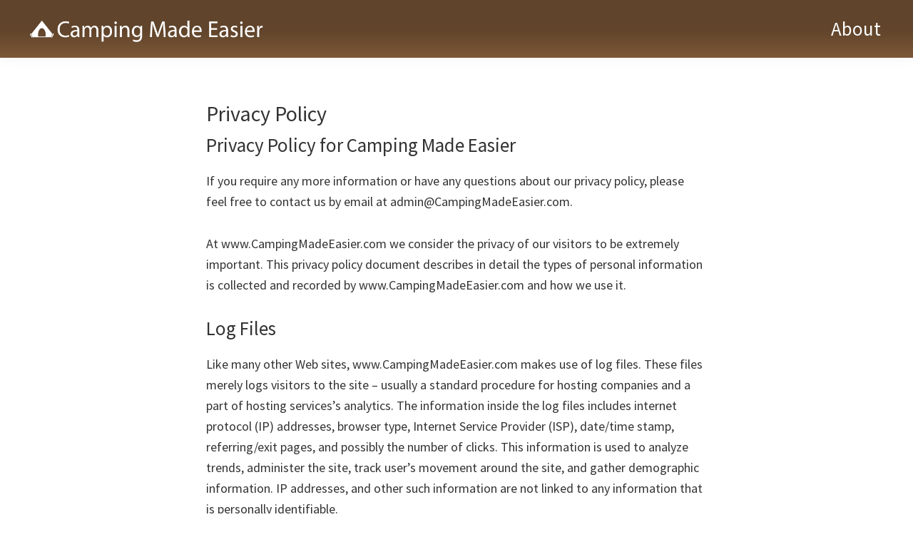

--- FILE ---
content_type: text/html; charset=UTF-8
request_url: https://www.campingmadeeasier.com/privacy-policy/
body_size: 5053
content:
<!DOCTYPE html>
<html lang="en-US">
<head >
<meta charset="UTF-8" />
<meta name="viewport" content="width=device-width, initial-scale=1" />
<title>Privacy Policy | Camping Made Easier</title>

<!-- All in One SEO Pack 2.9.1 by Michael Torbert of Semper Fi Web Design[140,161] -->
<link rel="canonical" href="https://www.campingmadeeasier.com/privacy-policy/" />
<!-- /all in one seo pack -->
<link rel='dns-prefetch' href='//fonts.googleapis.com' />
<link rel='dns-prefetch' href='//s.w.org' />
<link rel="alternate" type="application/rss+xml" title="Camping Made Easier &raquo; Feed" href="https://www.campingmadeeasier.com/feed/" />
<link rel="alternate" type="application/rss+xml" title="Camping Made Easier &raquo; Comments Feed" href="https://www.campingmadeeasier.com/comments/feed/" />
		<script type="text/javascript">
			window._wpemojiSettings = {"baseUrl":"https:\/\/s.w.org\/images\/core\/emoji\/11\/72x72\/","ext":".png","svgUrl":"https:\/\/s.w.org\/images\/core\/emoji\/11\/svg\/","svgExt":".svg","source":{"concatemoji":"https:\/\/www.campingmadeeasier.com\/wp-includes\/js\/wp-emoji-release.min.js?ver=4.9.26"}};
			!function(e,a,t){var n,r,o,i=a.createElement("canvas"),p=i.getContext&&i.getContext("2d");function s(e,t){var a=String.fromCharCode;p.clearRect(0,0,i.width,i.height),p.fillText(a.apply(this,e),0,0);e=i.toDataURL();return p.clearRect(0,0,i.width,i.height),p.fillText(a.apply(this,t),0,0),e===i.toDataURL()}function c(e){var t=a.createElement("script");t.src=e,t.defer=t.type="text/javascript",a.getElementsByTagName("head")[0].appendChild(t)}for(o=Array("flag","emoji"),t.supports={everything:!0,everythingExceptFlag:!0},r=0;r<o.length;r++)t.supports[o[r]]=function(e){if(!p||!p.fillText)return!1;switch(p.textBaseline="top",p.font="600 32px Arial",e){case"flag":return s([55356,56826,55356,56819],[55356,56826,8203,55356,56819])?!1:!s([55356,57332,56128,56423,56128,56418,56128,56421,56128,56430,56128,56423,56128,56447],[55356,57332,8203,56128,56423,8203,56128,56418,8203,56128,56421,8203,56128,56430,8203,56128,56423,8203,56128,56447]);case"emoji":return!s([55358,56760,9792,65039],[55358,56760,8203,9792,65039])}return!1}(o[r]),t.supports.everything=t.supports.everything&&t.supports[o[r]],"flag"!==o[r]&&(t.supports.everythingExceptFlag=t.supports.everythingExceptFlag&&t.supports[o[r]]);t.supports.everythingExceptFlag=t.supports.everythingExceptFlag&&!t.supports.flag,t.DOMReady=!1,t.readyCallback=function(){t.DOMReady=!0},t.supports.everything||(n=function(){t.readyCallback()},a.addEventListener?(a.addEventListener("DOMContentLoaded",n,!1),e.addEventListener("load",n,!1)):(e.attachEvent("onload",n),a.attachEvent("onreadystatechange",function(){"complete"===a.readyState&&t.readyCallback()})),(n=t.source||{}).concatemoji?c(n.concatemoji):n.wpemoji&&n.twemoji&&(c(n.twemoji),c(n.wpemoji)))}(window,document,window._wpemojiSettings);
		</script>
		<style type="text/css">
img.wp-smiley,
img.emoji {
	display: inline !important;
	border: none !important;
	box-shadow: none !important;
	height: 1em !important;
	width: 1em !important;
	margin: 0 .07em !important;
	vertical-align: -0.1em !important;
	background: none !important;
	padding: 0 !important;
}
</style>
<link rel='stylesheet' id='rust-css'  href='https://www.campingmadeeasier.com/wp-content/themes/rust/style.css?ver=2.6.0' type='text/css' media='all' />
<style id='rust-inline-css' type='text/css'>

		.wp-custom-logo .title-area {
			padding-top: 14.583333333333px;
		}
		
</style>
<link rel='stylesheet' id='genesis-sample-fonts-css'  href='//fonts.googleapis.com/css?family=Source+Sans+Pro%3A400%2C400i%2C600%2C700&#038;ver=2.6.0' type='text/css' media='all' />
<script type='text/javascript' src='https://www.campingmadeeasier.com/wp-includes/js/jquery/jquery.js?ver=1.12.4'></script>
<script type='text/javascript' src='https://www.campingmadeeasier.com/wp-includes/js/jquery/jquery-migrate.min.js?ver=1.4.1'></script>
<!--[if lt IE 9]>
<script type='text/javascript' src='https://www.campingmadeeasier.com/wp-content/themes/genesis/lib/js/html5shiv.min.js?ver=3.7.3'></script>
<![endif]-->
<link rel='https://api.w.org/' href='https://www.campingmadeeasier.com/wp-json/' />
<link rel="EditURI" type="application/rsd+xml" title="RSD" href="https://www.campingmadeeasier.com/xmlrpc.php?rsd" />
<link rel="wlwmanifest" type="application/wlwmanifest+xml" href="https://www.campingmadeeasier.com/wp-includes/wlwmanifest.xml" /> 
<meta name="generator" content="WordPress 4.9.26" />
<link rel='shortlink' href='https://www.campingmadeeasier.com/?p=14' />
<link rel="alternate" type="application/json+oembed" href="https://www.campingmadeeasier.com/wp-json/oembed/1.0/embed?url=https%3A%2F%2Fwww.campingmadeeasier.com%2Fprivacy-policy%2F" />
<link rel="alternate" type="text/xml+oembed" href="https://www.campingmadeeasier.com/wp-json/oembed/1.0/embed?url=https%3A%2F%2Fwww.campingmadeeasier.com%2Fprivacy-policy%2F&#038;format=xml" />
<link rel="icon" href="https://www.campingmadeeasier.com/wp-content/themes/rust/images/favicon.ico" />
</head>
<body class="page-template-default page page-id-14 wp-custom-logo header-full-width full-width-content" itemscope itemtype="https://schema.org/WebPage"><div class="site-container"><ul class="genesis-skip-link"><li><a href="#genesis-nav-primary" class="screen-reader-shortcut"> Skip to primary navigation</a></li><li><a href="#genesis-content" class="screen-reader-shortcut"> Skip to content</a></li></ul><header class="site-header" itemscope itemtype="https://schema.org/WPHeader"><div class="wrap"><div class="title-area"><a href="https://www.campingmadeeasier.com/" class="custom-logo-link" rel="home" itemprop="url"><img width="600" height="70" src="https://www.campingmadeeasier.com/wp-content/uploads/2018/11/camping-made-easier-logo.png" class="custom-logo" alt="Camping Made Easier" itemprop="logo" srcset="https://www.campingmadeeasier.com/wp-content/uploads/2018/11/camping-made-easier-logo.png 600w, https://www.campingmadeeasier.com/wp-content/uploads/2018/11/camping-made-easier-logo-300x35.png 300w" sizes="(max-width: 600px) 100vw, 600px" /></a><p class="site-title" itemprop="headline"><a href="https://www.campingmadeeasier.com/">Camping Made Easier</a></p></div><nav class="nav-primary" aria-label="Main" itemscope itemtype="https://schema.org/SiteNavigationElement" id="genesis-nav-primary"><div class="wrap"><ul id="menu-header_menu" class="menu genesis-nav-menu menu-primary js-superfish"><li id="menu-item-13" class="menu-item menu-item-type-custom menu-item-object-custom menu-item-13"><a href="https://www.campingmadeeasier.com/about" itemprop="url"><span itemprop="name">About</span></a></li>
</ul></div></nav></div></header><div class="site-inner"><div class="content-sidebar-wrap"><main class="content" id="genesis-content"><article class="post-14 page type-page status-publish entry" itemscope itemtype="https://schema.org/CreativeWork"><header class="entry-header"><h1 class="entry-title" itemprop="headline">Privacy Policy</h1>
</header><div class="entry-content" itemprop="text"><h2>Privacy Policy for Camping Made Easier</h2>
<p>If you require any more information or have any questions about our privacy policy, please feel free to contact us by email at admin@CampingMadeEasier.com.</p>
<p>At www.CampingMadeEasier.com we consider the privacy of our visitors to be extremely important. This privacy policy document describes in detail the types of personal information is collected and recorded by www.CampingMadeEasier.com and how we use it.</p>
<h2>Log Files</h2>
<p>Like many other Web sites, www.CampingMadeEasier.com makes use of log files. These files merely logs visitors to the site &#8211; usually a standard procedure for hosting companies and a part of hosting services&#8217;s analytics. The information inside the log files includes internet protocol (IP) addresses, browser type, Internet Service Provider (ISP), date/time stamp, referring/exit pages, and possibly the number of clicks. This information is used to analyze trends, administer the site, track user&#8217;s movement around the site, and gather demographic information. IP addresses, and other such information are not linked to any information that is personally identifiable.</p>
<h2>Cookies and Web Beacons</h2>
<p>www.CampingMadeEasier.com uses cookies to store information about visitors&#8217; preferences, to record user-specific information on which pages the site visitor accesses or visits, and to personalize or customize our web page content based upon visitors&#8217; browser type or other information that the visitor sends via their browser.</p>
<h2>DoubleClick DART Cookie</h2>
<p>→ Google, as a third party vendor, uses cookies to serve ads on www.CampingMadeEasier.com.<br />
→ Google&#8217;s use of the DART cookie enables it to serve ads to our site&#8217;s visitors based upon their visit to www.CampingMadeEasier.com and other sites on the Internet.<br />
→ Users may opt out of the use of the DART cookie by visiting the Google ad and content network privacy policy at the following URL &#8211; <a href="http://www.google.com/privacy_ads.html">http://www.google.com/privacy_ads.html</a></p>
<h2>Our Advertising Partners</h2>
<p>Some of our advertising partners may use cookies and web beacons on our site. Our advertising partners include &#8230;&#8230;.</p>
<h2>Amazon</h2>
<p>While each of these advertising partners has their own Privacy Policy for their site, an updated and hyperlinked resource is maintained here: Privacy Policies.</p>
<p>You may consult this listing to find the privacy policy for each of the advertising partners of www.CampingMadeEasier.com.</p>
<p>These third-party ad servers or ad networks use technology in their respective advertisements and links that appear on www.CampingMadeEasier.com and which are sent directly to your browser. They automatically receive your IP address when this occurs. Other technologies (such as cookies, JavaScript, or Web Beacons) may also be used by our site&#8217;s third-party ad networks to measure the effectiveness of their advertising campaigns and/or to personalize the advertising content that you see on the site.</p>
<p>www.CampingMadeEasier.com has no access to or control over these cookies that are used by third-party advertisers.</p>
<h2>Third Party Privacy Policies</h2>
<p>You should consult the respective privacy policies of these third-party ad servers for more detailed information on their practices as well as for instructions about how to opt-out of certain practices. www.CampingMadeEasier.com&#8217;s privacy policy does not apply to, and we cannot control the activities of, such other advertisers or web sites. You may find a comprehensive listing of these privacy policies and their links here: Privacy Policy Links.</p>
<p>If you wish to disable cookies, you may do so through your individual browser options. More detailed information about cookie management with specific web browsers can be found at the browsers&#8217; respective websites.</p>
<h2>Children&#8217;s Information</h2>
<p>We believe it is important to provide added protection for children online. We encourage parents and guardians to spend time online with their children to observe, participate in and/or monitor and guide their online activity. www.CampingMadeEasier.com does not knowingly collect any personally identifiable information from children under the age of 13. If a parent or guardian believes that www.CampingMadeEasier.com has in its database the personally-identifiable information of a child under the age of 13, please contact us immediately (using the contact in the first paragraph) and we will use our best efforts to promptly remove such information from our records.</p>
<h2>Online Privacy Policy Only</h2>
<p>This privacy policy applies only to our online activities and is valid for visitors to our website and regarding information shared and/or collected there. This policy does not apply to any information collected offline or via channels other than this website.</p>
<h2>Consent</h2>
<p>By using our website, you hereby consent to our privacy policy and agree to its terms.<br />
Privacy Policy Online Approved Site</p>
<h2>Update</h2>
<p>This Privacy Policy was last updated on: Sunday, November 18th, 2018.<br />
Should we update, amend or make any changes to our privacy policy, those changes will be posted here.</p>
</div></article></main></div></div><footer class="site-footer" itemscope itemtype="https://schema.org/WPFooter"><div class="wrap"><div class="grid grid--full site-footer-grid">
	<ul>
		<li class="grid__item g--one-quarter lap--one-quarter palm--one-whole">
			<span class="footer-grid-link"><a href="https://www.campingmadeeasier.com/privacy-policy">Privacy Policy</a></span>
		</li><!--
	 --><li class="grid__item g--one-quarter lap--one-quarter palm--one-whole">
			<span class="footer-grid-link"><a href="https://www.campingmadeeasier.com/affiliate-disclosure">Affiliate Disclosure</a></span>
		</li><!--
	 --><li class="grid__item g--one-half lap--one-half palm--one-whole">
			<span class="footer-grid-copyright">&copy; Copyright 2018 CampingMadeEasier.com</span>
		</li>
	</ul>
</div>
<div class="footer-logo">
	<img src="https://www.campingmadeeasier.com/images/camping-made-easier-logo.png" alt="Logo">
</div><p></p></div></footer></div><script type='text/javascript' src='https://www.campingmadeeasier.com/wp-includes/js/hoverIntent.min.js?ver=1.8.1'></script>
<script type='text/javascript' src='https://www.campingmadeeasier.com/wp-content/themes/genesis/lib/js/menu/superfish.min.js?ver=1.7.5'></script>
<script type='text/javascript' src='https://www.campingmadeeasier.com/wp-content/themes/genesis/lib/js/menu/superfish.args.min.js?ver=2.7.1'></script>
<script type='text/javascript' src='https://www.campingmadeeasier.com/wp-content/themes/genesis/lib/js/skip-links.min.js?ver=2.7.1'></script>
<script type='text/javascript'>
/* <![CDATA[ */
var genesis_responsive_menu = {"mainMenu":"Menu","menuIconClass":"dashicons-before dashicons-menu","subMenu":"Submenu","subMenuIconClass":"dashicons-before dashicons-arrow-down-alt2","menuClasses":{"combine":[".nav-primary"],"others":[]}};
/* ]]> */
</script>
<script type='text/javascript' src='https://www.campingmadeeasier.com/wp-content/themes/rust/js/responsive-menus.min.js?ver=2.6.0'></script>
<script type='text/javascript' src='https://www.campingmadeeasier.com/wp-content/themes/rust/js/genesis-sample.js?ver=2.6.0'></script>
<script type='text/javascript' src='https://www.campingmadeeasier.com/wp-includes/js/wp-embed.min.js?ver=4.9.26'></script>
</body></html>
